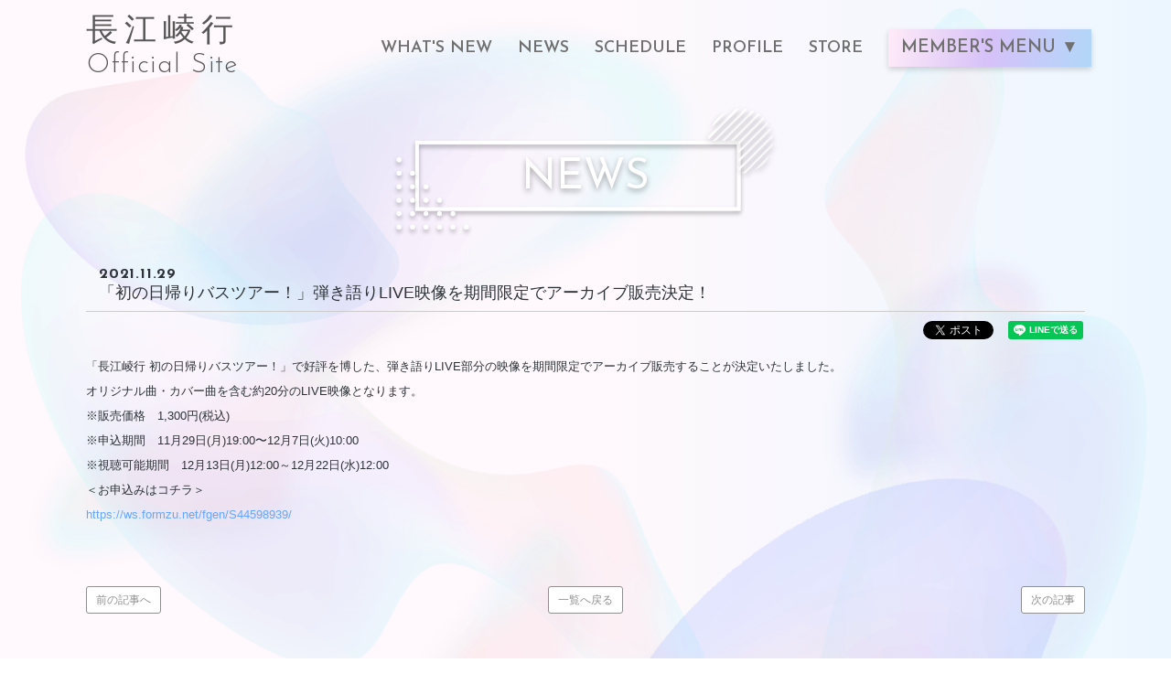

--- FILE ---
content_type: text/html; charset=utf-8
request_url: https://nagae-ryoki.net/contents/476060
body_size: 7581
content:
<!DOCTYPE html>
<html lang="ja">
	<head prefix="og: http://ogp.me/ns# fb: http://ogp.me/ns/fb#">
		<!-- Google Tag Manager -->
		
<link rel="preload" as="script" href="https://www.googletagmanager.com/gtm.js?id=GTM-NWQ8FJ6">
<script>(function(w,d,s,l,i){w[l]=w[l]||[];w[l].push({'gtm.start':
new Date().getTime(),event:'gtm.js'});var f=d.getElementsByTagName(s)[0],
j=d.createElement(s),dl=l!='dataLayer'?'&l='+l:'';j.async=true;j.src=
'https://www.googletagmanager.com/gtm.js?id='+i+dl;f.parentNode.insertBefore(j,f);
})(window,document,'script','dataLayer','GTM-NWQ8FJ6');</script>
		<!-- End Google Tag Manager -->

		<meta http-equiv="X-UA-Compatible" content="IE=edge"/>
		<meta charset="utf-8">
		<title>「初の日帰りバスツアー！」弾き語りLIVE映像を期間限定でアーカイブ販売決定！ | 長江崚行 OFFICIAL SITE</title>
		<meta name="pinterest" content="nopin" description="申し訳ございません。ピンを保存することはお断りしております。" />
		<meta name="description" content="長江崚行 OFFICIAL SITEです。長江崚行の最新情報はこちらから！ファンクラブに会員登録いただくと、ここでしか見られないコンテンツをお楽しみいただけます。">
		<meta name="keywords" content="長江崚行,ナガエリョウキ,nagaeryoki,ながえりょうき,ヘタリア">
		<meta name="viewport" content="width=device-width, initial-scale=1.0, minimum-scale=1.0, maximum-scale=5.0">
		<meta content="authenticity_token" name="csrf-param" />
<meta content="6nJ30hrTru3nb524ui4PZNIhyZis1cioVq0y0gxgiCM=" name="csrf-token" />
		<link href="/assets/nagaeryoki/favicon-671ce79cec5b6d7d4d7657a936bfd631.png" rel="shortcut icon" type="image/vnd.microsoft.icon" />
		<link href="/assets/nagaeryoki/application-8143557b916af34f3a2bf6d69a7c2c05.css" media="all" rel="stylesheet" type="text/css" />
		  <script async src="https://www.googletagmanager.com/gtag/js?id=G-PKW26LYF57"></script>
  <script>
    window.dataLayer = window.dataLayer || [];
    function gtag(){dataLayer.push(arguments);}
    gtag('js', new Date());

    gtag('config', 'G-PKW26LYF57');
    gtag('event', 'custom_dimension', {
      'dimension': 'non_member',
      'send_to': 'G-PKW26LYF57',
    });
  </script>

		<link rel="apple-touch-icon-precomposed" href="https://nagae-ryoki.net/assets/nagaeryoki/apple-touch-icon.png" type="image/png" />
		<link rel="apple-touch-icon" href="https://nagae-ryoki.net/assets/nagaeryoki/apple-touch-icon.png" />
		<meta property="og:site_name" content="長江崚行 OFFICIAL SITE">
<meta property="og:locale" content="ja_JP">
<meta name="twitter:card" content="summary_large_image">
<meta name="twitter:domain" content="nagae-ryoki.net">
	<meta name="twitter:site" content="@Ryoki_N0826">
	<meta name="twitter:creator" content="@Ryoki_N0826">
	<meta property="fb:app_id" content="198306082051032">
	<meta property="og:type" content="article">
	<meta property="og:url" content="https://nagae-ryoki.net/contents/476060">
	<meta name="twitter:url" content="https://nagae-ryoki.net/contents/476060">
		<meta property="og:title" content="「初の日帰りバスツアー！」弾き語りLIVE映像を期間限定でアーカイブ販売決定！">
		<meta name="twitter:title" content="「初の日帰りバスツアー！」弾き語りLIVE映像を期間限定でアーカイブ販売決定！">
			<meta property="og:description" content="「長江崚行初の日帰りバスツアー！」で好評を博した、弾き語りLIVE部分の映像を期間限定でアーカイブ販売することが決定いたしました。オリジナル曲・カバー曲を含む約20分のLIVE映像となります。※販売価格　1,300円(税込)※申込期間　11月29日(月)19:00〜12月7...">
			<meta name="twitter:description" content="「長江崚行初の日帰りバスツアー！」で好評を博した、弾き語りLIVE部分の映像を期間限定でアーカイブ販売することが決定いたしました。オリジナル曲・カバー曲を含む約20分のLIVE映像となります。※販売価格　1,300円(税込)※申込期間　11月29日(月)19:00〜12月7...">
				<meta property="og:image" content="https://nagae-ryoki.net/assets/nagaeryoki/ogp.png">
				<meta name="twitter:image" content="https://nagae-ryoki.net/assets/nagaeryoki/ogp.png">


		
		
	</head>

	<body id="contents" class="show ">
			<script src="https://www.google.com/recaptcha/api.js" type="text/javascript"></script>

		<!-- Google Tag Manager -->
		
<noscript><iframe src="https://www.googletagmanager.com/ns.html?id=GTM-NWQ8FJ6" height="0" width="0" style="display:none;visibility:hidden"></iframe></noscript>
		<!-- End Google Tag Manager -->

		<div id="page-top"></div>

		<div class="bg-front"></div>
		<div class="bg-middle"></div>
		<div class="bg-rear"></div>

		<div id="content-wrapper" class="wrapper">
			<div class="wrapper-content">
				<div class="wrapper-content-inner">
					<header id="header" class="header">
	<div class="header-wrapper container">
		<h1 class="header-logo flex align-center">
			<a href="/">
				長江崚行<br><span>Official Site</span>
</a>		</h1>
		<nav class="header-nav">
			<div class="header-nav-free">
				<div class="visible-xs visible-sm">
						<ul class="sns-icons list-unstyled flex sns_icons icon-count-2">
			<li>
					<a href="https://twitter.com/Ryoki_N0826" target="_blank"><i class="fa-brands fa-x-twitter"></i></a>
			</li>
			<li>
					<a href="https://www.instagram.com/ryoki_n0826/" target="_blank"><i class="fa-brands fa-instagram"></i></a>
			</li>
	</ul>

				</div>
				<ul class="header-menu-list list-unstyled" itemscope="itemscope" itemtype="http://www.schema.org/SiteNavigationElement">
							<li class="free_menu-item" itemprop="hasPart" itemscope itemtype="http://schema.org/WebPage">
			<a href="/updates" itemprop="url"><span itemprop="name">WHAT'S NEW</span></a>
		</li>
		<li class="free_menu-item" itemprop="hasPart" itemscope itemtype="http://schema.org/WebPage">
			<a href="/contents/news" itemprop="url"><span itemprop="name">NEWS</span></a>
		</li>
		<li class="free_menu-item" itemprop="hasPart" itemscope itemtype="http://schema.org/WebPage">
			<a href="/contents/schedule" itemprop="url"><span itemprop="name">SCHEDULE</span></a>
		</li>
		<li class="free_menu-item" itemprop="hasPart" itemscope itemtype="http://schema.org/WebPage">
			<a href="/profiles" itemprop="url"><span itemprop="name">PROFILE</span></a>
		</li>
		<li class="free_menu-item" itemprop="hasPart" itemscope itemtype="http://schema.org/WebPage">
			<a href="/products" itemprop="url"><span itemprop="name">STORE</span></a>
		</li>


<li class="free_menu-item toggle-button hidden-xs hidden-sm">
	<button type="button" class="header-menu-link hidden-xs hidden-sm" id="btnMemberMenu" data-control="false">
		MEMBER'S MENU
	</button>
</li>
				</ul>
			</div>
			<div class="header-nav-member">
				<div class="header-menu-member-block" id="headerMemberMenu">
					<div class="fc-title hidden-md hidden-lg">
						<span>MEMBER'S<br>MENU</span>
					</div>
					<ul class="auth-menu-list list-unstyled">
						<div class="auth-menu-wrapp">
	<ul class="list-unstyled auth-menu-list">
			<li><a href="/signup"><span>JOIN</span></a></li>
			<li><a href="/signin"><span>LOGIN</span></a></li>
	</ul>
</div>
					</ul>
					<ul class="header-menu-list list-unstyled" itemscope="itemscope" itemtype="http://www.schema.org/SiteNavigationElement">
								<li class="member_menu-item" itemprop="hasPart" itemscope itemtype="http://schema.org/WebPage">
			<a href="/group/gallery" itemprop="url"><span itemprop="name">GALLERY</span></a>
		</li>
		<li class="member_menu-item" itemprop="hasPart" itemscope itemtype="http://schema.org/WebPage">
			<a href="/contents/blog" itemprop="url"><span itemprop="name">BLOG</span></a>
		</li>
		<li class="member_menu-item" itemprop="hasPart" itemscope itemtype="http://schema.org/WebPage">
			<a href="/movies/categories/movie" itemprop="url"><span itemprop="name">MOVIE</span></a>
		</li>
		<li class="member_menu-item" itemprop="hasPart" itemscope itemtype="http://schema.org/WebPage">
			<a href="/movies/categories/radio" itemprop="url"><span itemprop="name">RADIO</span></a>
		</li>
		<li class="member_menu-item" itemprop="hasPart" itemscope itemtype="http://schema.org/WebPage">
			<a href="/photos/photos" itemprop="url"><span itemprop="name">PHOTOS</span></a>
		</li>
		<li class="member_menu-item" itemprop="hasPart" itemscope itemtype="http://schema.org/WebPage">
			<a href="https://nagae-ryoki.net/contents/963609" itemprop="url"><span itemprop="name">LIVE</span></a>
		</li>
		<li class="member_menu-item" itemprop="hasPart" itemscope itemtype="http://schema.org/WebPage">
			<a href="https://nagae-ryoki.net/contents/709722" itemprop="url"><span itemprop="name">GROUP CHAT</span></a>
		</li>


<li itemprop="hasPart" itemscope itemtype="http://schema.org/WebPage" class="member_menu-item"><a href="/signup" itemprop="url"><span itemprop="name">MAIL<span class="new-line"> MAGAZINE</span></span></a></li>
					</ul>
				</div>
			</div>
		</nav>

		<button type="button" class="btn-nav btn-modal-menu hidden-lg hidden-md" data-scroll="false" aria-label="メニュー">
			<span class="btn-nav-icon">
				<span class="btn-nav-icon-line"></span>
				<span class="btn-nav-icon-line"></span>
				<span class="btn-nav-icon-line"></span>
			</span>
		</button>
	</div>
</header>


					

					<main class="main container">
							<script type="application/ld+json">
		{"@context":"http://schema.org","@type":"NewsArticle","mainEntityOfPage":{"@type":"WebPage","@id":"https://nagae-ryoki.net/contents/476060"},"headline":"\u300c\u521d\u306e\u65e5\u5e30\u308a\u30d0\u30b9\u30c4\u30a2\u30fc\uff01\u300d\u5f3e\u304d\u8a9e\u308aLIVE\u6620\u50cf\u3092\u671f\u9593\u9650\u5b9a\u3067\u30a2\u30fc\u30ab\u30a4\u30d6\u8ca9\u58f2\u6c7a\u5b9a\uff01","image":"https://nagae-ryoki.net/assets/fallback/image/file/default-9af2175cd8c88f6a375ae86a3e99f2ad.jpg","datePublished":"2021/11/29","dateModified":"2021-11-29T16:10:23+09:00","author":{"@type":"Organization","name":"\u9577\u6c5f\u5d1a\u884c OFFICIAL SITE"},"publisher":{"@type":"Organization","name":"\u9577\u6c5f\u5d1a\u884c OFFICIAL SITE","logo":{"@type":"ImageObject","url":"https://nagae-ryoki.net/assets/fallback/image/file/default-9af2175cd8c88f6a375ae86a3e99f2ad.jpg"}},"description":" \u300c\u9577\u6c5f\u5d1a\u884c\u00a0\u521d\u306e\u65e5\u5e30\u308a\u30d0\u30b9\u30c4\u30a2\u30fc\uff01\u300d\u3067\u597d\u8a55\u3092\u535a\u3057\u305f\u3001\u5f3e\u304d\u8a9e\u308aLIVE\u90e8\u5206\u306e\u6620\u50cf\u3092\u671f\u9593\u9650\u5b9a\u3067\u30a2\u30fc\u30ab\u30a4\u30d6\u8ca9\u58f2\u3059\u308b\u3053\u3068\u304c\u6c7a\u5b9a\u3044\u305f\u3057\u307e\u3057\u305f\u3002 \r\n\r\n \u30aa\u30ea\u30b8\u30ca\u30eb\u66f2\u30fb\u30ab\u30d0\u30fc\u66f2\u3092\u542b\u3080\u7d0420\u5206\u306eLIVE\u6620\u50cf\u3068\u306a\u308a\u307e\u3059\u3002 \r\n\r\n \u203b\u8ca9\u58f2\u4fa1\u683c\u30001,300\u5186(\u7a0e\u8fbc) \r\n\r\n \u203b\u7533\u8fbc\u671f\u9593\u300011\u670829\u65e5(\u6708)19:00\u301c12\u67087\u65e5(\u706b)10:00 \r\n\r\n \u203b\u8996\u8074\u53ef\u80fd\u671f\u9593\u300012\u670813\u65e5(\u6708)12:00\uff5e12\u670822\u65e5(\u6c34)12:00 \r\n\r\n \uff1c\u304a\u7533\u8fbc\u307f\u306f\u30b3\u30c1\u30e9\uff1e \r\n\r\n https://ws.formzu.net/fgen/S44598939/ \r\n\r\n \u00a0 \r\n"}
	</script>


<section class="details-wrapper news">
		<div class="corner-title">
			<h2>NEWS</h2>
		</div>
		<article class="details">
			<div class="meta">
				
					<time class="time" datetime="2021-11-29">2021.11.29</time>
			</div>
			<h3 class="contents-list-title title">
				「初の日帰りバスツアー！」弾き語りLIVE映像を期間限定でアーカイブ販売決定！
			</h3>
			<div class="meta">
			</div>
			<div class="list-share-btns-wrap ">
	<ul class="list-share-btns social-list list-unstyled justify-end">
		<li class="list-share-btns-item btn-twitter">
			<a href="//twitter.com/share?ref_src=twsrc%5Etfw" class="twitter-share-button" data-text="「初の日帰りバスツアー！」弾き語りLIVE映像を期間限定でアーカイブ販売決定！" data-url="https://nagae-ryoki.net/contents/476060" data-lang="ja" data-show-count="false">Tweet</a>
		</li>
			<li class="list-share-btns-item btn-facebook-share">
				<div class="fb-share-button" data-href="https%3A%2F%2Fnagae-ryoki.net%2Fcontents%2F476060" data-layout="button" data-size="small"><a target="_blank" href="//www.facebook.com/sharer/sharer.php?u=https%3A%2F%2Fnagae-ryoki.net%2Fcontents%2F476060&amp;src=sdkpreparse" class="fb-xfbml-parse-ignore">シェア</a></div>
			</li>
			<li class="list-share-btns-item btn-line">
				<div class="line-it-button" data-lang="ja" data-type="share-a" data-url="https://nagae-ryoki.net/contents/476060" data-color="default" data-size="small" data-count="false" data-ver="3" style="display: none;"></div>
			</li>
	</ul>
</div>


			<div class="body"><p>「長江崚行&nbsp;初の日帰りバスツアー！」で好評を博した、弾き語りLIVE部分の映像を期間限定でアーカイブ販売することが決定いたしました。</p>

<p>オリジナル曲・カバー曲を含む約20分のLIVE映像となります。</p>

<p>※販売価格　1,300円(税込)</p>

<p>※申込期間　11月29日(月)19:00〜12月7日(火)10:00</p>

<p>※視聴可能期間　12月13日(月)12:00～12月22日(水)12:00</p>

<p>＜お申込みはコチラ＞</p>

<p><a href="https://ws.formzu.net/fgen/S44598939/" target="_blank">https://ws.formzu.net/fgen/S44598939/</a></p>

<p>&nbsp;</p>
</div>

			<div class="next-prev clearfix">
					<div class="btn-next pull-right">
						<a href="/contents/477450" class="btn btn-default btn-sm">次の記事</a>
					</div>
				<div class="btn-list text-center">
					<a href="/contents/news" class="btn btn-default btn-sm">一覧へ戻る</a>
				</div>
					<div class="btn-prev pull-left">
						<a href="/contents/471381" class="btn btn-default btn-sm">前の記事へ</a>
					</div>
			</div>
		</article>
</section>
					</main>

					<footer id="footer" class="footer">
	<div class="footer-btn text-center">
		<svg class="arrow-icon" xmlns="http://www.w3.org/2000/svg" width="48.463" height="9.855" viewBox="0 0 48.463 9.855">
	<path d="M-3404.863,491v46.712l8.93-14.362" transform="translate(-490.996 -3395.508) rotate(-90)" fill="none" stroke="#707070" stroke-width="1"/>
</svg>
		<a href="#page-top" class="js-scroll-top" id="js-scroll-top">TOP</a>
	</div>
	<div class="footer-menu">
		<div class="text-center">
			<ul class="flex flex-wrap justify-center list-unstyled">
				<li><a href="/about/membership">当サイトについて</a></li>
				<li><a href="/about/account">アカウントについて</a></li>
					<li><a href="/about/payment">お支払いについて</a></li>
				<li><a href="/about/terms">利用規約</a></li>
				<li><a href="/about/privacy">個人情報保護方針</a></li>
					<li><a href="/about/law">特商法に基づく表示</a></li>
				<li><a href="/about/environment">推奨環境</a></li>
				<li><a href="/help">よくあるご質問</a></li>
					<li><a href="/dashboard">MY PAGE</a></li>
					<li><a href="/dashboard/status">会員退会</a></li>
			</ul>
		</div>
	</div>
	<div class="footer-text text-center">
		<p>掲載されているすべてのコンテンツ<br class="visible-xs">(記事、画像、音声データ、映像データ等)の無断転載を禁じます。</p>
		<p class="copyright">&copy; 2026 avex All Rights Reserved. Powered by <a href="http://skiyaki.com">SKIYAKI Inc.</a></p>
		<div class="bitfan-link-btn">
	<a href="https://bitfan.id/" class="btn-bitfan" rel="noopener" target="_blank">
		<svg id="logo-bitfan" class="logo-bitfan" xmlns="http://www.w3.org/2000/svg" width="52.481" height="14.45" viewBox="0 0 52.481 14.45">
			<title>Bitfan</title>
			<g transform="translate(-92.791 519.698)">
				<path class="logo-bitfan-path01" d="M92.791-503.425V-516.2a.13.13,0,0,1,.128-.127h2.558a.128.128,0,0,1,.128.128v4.505a3.85,3.85,0,0,1,1.065-.532,4.062,4.062,0,0,1,1.339-.235,3.771,3.771,0,0,1,2.217.636,4.075,4.075,0,0,1,1.387,1.681,5.453,5.453,0,0,1,.479,2.3,4.658,4.658,0,0,1-.626,2.435,3.857,3.857,0,0,1-1.827,1.788,7.554,7.554,0,0,1-2.9.322H92.92A.12.12,0,0,1,92.791-503.425Zm2.814-4.73v2.641c.159.005.529.005.529.005h.78a2.572,2.572,0,0,0,1.72-.533,2.293,2.293,0,0,0,.625-1.7,3.284,3.284,0,0,0-.186-1.094,1.994,1.994,0,0,0-.586-.87,1.555,1.555,0,0,0-1.045-.342,1.739,1.739,0,0,0-1.387.518A2.028,2.028,0,0,0,95.6-508.156Z" transform="translate(0 -1.964)"/>
				<path class="logo-bitfan-path01" d="M196.937-498.856v-9.5a.128.128,0,0,1,.128-.128H199.6a.128.128,0,0,1,.128.13l0,.7a5.631,5.631,0,0,1,1.182-.587,5.1,5.1,0,0,1,1.515-.243,3.38,3.38,0,0,1,2.5.938,3.766,3.766,0,0,1,.938,2.775v5.918a.128.128,0,0,1-.128.128H203.18a.128.128,0,0,1-.128-.128v-5.335a1.921,1.921,0,0,0-.382-1.22,1.529,1.529,0,0,0-1.13-.5,1.627,1.627,0,0,0-1.325.551,1.889,1.889,0,0,0-.485,1.33v5.175a.128.128,0,0,1-.128.128h-2.538A.128.128,0,0,1,196.937-498.856Z" transform="translate(-60.594 -6.523)"/>
				<g transform="translate(104.124 -518.768)">
					<path class="logo-bitfan-path01" d="M120.124-498.032v-8.909a.129.129,0,0,1,.129-.129h2.556a.129.129,0,0,1,.128.129v8.909a.128.128,0,0,1-.128.128h-2.556A.129.129,0,0,1,120.124-498.032Z" transform="translate(-120.027 511.421)"/>
					<path class="logo-bitfan-path01" d="M121.392-517.475h0a1.5,1.5,0,0,0-1.5,1.5,1.5,1.5,0,0,0,1.5,1.5h0a1.5,1.5,0,0,0,1.5-1.5A1.5,1.5,0,0,0,121.392-517.475Z" transform="translate(-119.891 517.475)"/>
				</g>
				<path class="logo-bitfan-path01" d="M177.269-498.882l0-.666a4.233,4.233,0,0,1-2.783.8,4.208,4.208,0,0,1-1.362-.245,2.675,2.675,0,0,1-1.224-.872,2.657,2.657,0,0,1-.509-1.724,2.952,2.952,0,0,1,.558-1.823,3.436,3.436,0,0,1,1.518-1.127,5.785,5.785,0,0,1,2.155-.382c.326,0,.657.007.989.02a4.072,4.072,0,0,1,.657.059v-.2a1.067,1.067,0,0,0-.539-1.009,2.446,2.446,0,0,0-1.224-.3,4.446,4.446,0,0,0-1.548.235,5.2,5.2,0,0,0-.951.46.13.13,0,0,1-.178-.036l-1.017-1.517a.129.129,0,0,1,.028-.176,6.3,6.3,0,0,1,1.451-.759,7.322,7.322,0,0,1,2.606-.382,3.932,3.932,0,0,1,3.1,1.127,4.4,4.4,0,0,1,1,3.028v5.492a.13.13,0,0,1-.13.13H177.4A.129.129,0,0,1,177.269-498.882Zm0-3.455v-.745c-.066-.013-.189-.029-.373-.049a5.915,5.915,0,0,0-.627-.03,3.09,3.09,0,0,0-1.666.333,1.074,1.074,0,0,0-.49.941q0,1.137,1.372,1.137a2.019,2.019,0,0,0,1.224-.412A1.372,1.372,0,0,0,177.267-502.337Z" transform="translate(-45.73 -6.498)"/>
				<path class="logo-bitfan-path01" d="M158.821-514.417h-2.039V-515.7l0-.284a1.289,1.289,0,0,1,.352-.943,1.228,1.228,0,0,1,.934-.377l.751,0a.13.13,0,0,0,.13-.13v-2.137a.13.13,0,0,0-.13-.13h-1.084a4.212,4.212,0,0,0-1.8.4,3.389,3.389,0,0,0-1.407,1.221,3.773,3.773,0,0,0-.547,2.131v.4h0v1.132h-1.356a.129.129,0,0,0-.129.129v1.95a.129.129,0,0,0,.129.13h1.356v6.828a.129.129,0,0,0,.129.129h2.535a.129.129,0,0,0,.129-.129v-6.828h2.039a.13.13,0,0,0,.13-.129v-1.95A.13.13,0,0,0,158.821-514.417Z" transform="translate(-34.742)"/>
				<path class="logo-bitfan-path01" d="M138.7-504.387a.13.13,0,0,0-.13-.13h-1.181a.957.957,0,0,1-.83-.361,1.363,1.363,0,0,1-.264-.913v-3.276h2.235a.13.13,0,0,0,.129-.129v-1.95a.13.13,0,0,0-.13-.13H136.3v-2.88a.129.129,0,0,0-.13-.129h-2.555a.129.129,0,0,0-.129.129v2.88h-1.317a.129.129,0,0,0-.129.13v1.95a.129.129,0,0,0,.129.129h1.317v3.12a5.659,5.659,0,0,0,.322,1.994,2.671,2.671,0,0,0,1.084,1.349,3.806,3.806,0,0,0,2.071.489h1.611a.13.13,0,0,0,.13-.13Z" transform="translate(-22.835 -3.149)"/>
			</g>
		</svg>

</a></div>
	</div>
</footer>
				</div>
			</div>
		</div>

		<!-- site_code=nagaeryoki -->
		<script src="/assets/nagaeryoki/application-2eb56b4bc7c2479ca3c4284f12c42a88.js" type="text/javascript"></script>
		<script src="/assets/app/application_select_payment_type_form-47814d8c24b71831ca96a6510e21ddd9.js" type="text/javascript"></script>
		
		<script src="https://ajaxzip3.github.io/ajaxzip3.js"></script>
		<script type="text/javascript" defer="defer" src="https://extend.vimeocdn.com/ga/26829128.js"></script>
		<script async src="//platform.twitter.com/widgets.js" charset="utf-8"></script>
		<script src="https://d.line-scdn.net/r/web/social-plugin/js/thirdparty/loader.min.js" async="async" defer="defer"></script>
		
<div id="fb-root"></div>
<script async defer crossorigin="anonymous" src="//connect.facebook.net/ja_JP/sdk.js#xfbml=1&version=v24.0&appId=198306082051032"></script>
		


			<script src="/assets/app/application_select_payment_type_form-47814d8c24b71831ca96a6510e21ddd9.js" type="text/javascript"></script>
			<script src="https://ajaxzip3.github.io/ajaxzip3.js"></script>
			<script async src="//platform.twitter.com/widgets.js" charset="utf-8"></script>
			<script src="https://d.line-scdn.net/r/web/social-plugin/js/thirdparty/loader.min.js" async="async" defer="defer"></script>
			
<div id="fb-root"></div>
<script async defer crossorigin="anonymous" src="//connect.facebook.net/ja_JP/sdk.js#xfbml=1&version=v24.0&appId=198306082051032"></script>
			


	</body>
</html>

--- FILE ---
content_type: text/plain
request_url: https://www.google-analytics.com/j/collect?v=1&_v=j102&a=831087044&t=event&ni=0&_s=1&dl=https%3A%2F%2Fnagae-ryoki.net%2Fcontents%2F476060&ul=en-us%40posix&dt=%E3%80%8C%E5%88%9D%E3%81%AE%E6%97%A5%E5%B8%B0%E3%82%8A%E3%83%90%E3%82%B9%E3%83%84%E3%82%A2%E3%83%BC%EF%BC%81%E3%80%8D%E5%BC%BE%E3%81%8D%E8%AA%9E%E3%82%8ALIVE%E6%98%A0%E5%83%8F%E3%82%92%E6%9C%9F%E9%96%93%E9%99%90%E5%AE%9A%E3%81%A7%E3%82%A2%E3%83%BC%E3%82%AB%E3%82%A4%E3%83%96%E8%B2%A9%E5%A3%B2%E6%B1%BA%E5%AE%9A%EF%BC%81%20%7C%20%E9%95%B7%E6%B1%9F%E5%B4%9A%E8%A1%8C%20OFFICIAL%20SITE&sr=1280x720&vp=1280x720&ec=scroll&ea=scrolled%20-%2025%25&el=%2Fcontents%2F476060&_u=YADAAEABAAAAACAAI~&jid=1959574550&gjid=234067601&cid=1776747841.1769668109&tid=UA-146091619-66&_gid=1314849734.1769668111&_r=1&_slc=1&gtm=45He61r1n81NWQ8FJ6v843632387za200zd843632387&gcd=13l3l3l3l1l1&dma=0&tag_exp=103116026~103200004~104527906~104528500~104573694~104684208~104684211~115495939~115938465~115938468~116185181~116185182~116988316~116992598~117041588&z=1616423270
body_size: -565
content:
2,cG-TTTVECHEK8

--- FILE ---
content_type: image/svg+xml
request_url: https://nagae-ryoki.net/assets/nagaeryoki/title_frame.svg
body_size: 22625
content:
<svg xmlns="http://www.w3.org/2000/svg" xmlns:xlink="http://www.w3.org/1999/xlink" width="449.863" height="157.723" viewBox="0 0 449.863 157.723">
  <defs>
    <style>
      .cls-1, .cls-4 {
        fill: none;
      }

      .cls-1 {
        stroke: #fff;
        stroke-width: 4px;
      }

      .cls-2 {
        fill: #fff;
      }

      .cls-3 {
        stroke: none;
      }

      .cls-5 {
        filter: url(#楕円形_142);
      }

      .cls-6 {
        filter: url(#楕円形_141);
      }

      .cls-7 {
        filter: url(#楕円形_140);
      }

      .cls-8 {
        filter: url(#楕円形_139);
      }

      .cls-9 {
        filter: url(#楕円形_138);
      }

      .cls-10 {
        filter: url(#楕円形_137);
      }

      .cls-11 {
        filter: url(#楕円形_136);
      }

      .cls-12 {
        filter: url(#楕円形_135);
      }

      .cls-13 {
        filter: url(#楕円形_134);
      }

      .cls-14 {
        filter: url(#楕円形_133);
      }

      .cls-15 {
        filter: url(#楕円形_132);
      }

      .cls-16 {
        filter: url(#楕円形_131);
      }

      .cls-17 {
        filter: url(#楕円形_130);
      }

      .cls-18 {
        filter: url(#楕円形_129);
      }

      .cls-19 {
        filter: url(#楕円形_128);
      }

      .cls-20 {
        filter: url(#楕円形_127);
      }

      .cls-21 {
        filter: url(#楕円形_126);
      }

      .cls-22 {
        filter: url(#楕円形_125);
      }

      .cls-23 {
        filter: url(#楕円形_124);
      }

      .cls-24 {
        filter: url(#楕円形_123);
      }

      .cls-25 {
        filter: url(#楕円形_122);
      }

      .cls-26 {
        filter: url(#パス_6929);
      }

      .cls-27 {
        filter: url(#パス_6928);
      }

      .cls-28 {
        filter: url(#パス_6927);
      }

      .cls-29 {
        filter: url(#パス_6926);
      }

      .cls-30 {
        filter: url(#パス_6925);
      }

      .cls-31 {
        filter: url(#パス_6924);
      }

      .cls-32 {
        filter: url(#パス_6923);
      }

      .cls-33 {
        filter: url(#パス_6922);
      }

      .cls-34 {
        filter: url(#パス_6921);
      }

      .cls-35 {
        filter: url(#パス_6920);
      }

      .cls-36 {
        filter: url(#パス_6919);
      }

      .cls-37 {
        filter: url(#長方形_1428);
      }
    </style>
    <filter id="長方形_1428" x="21.316" y="38.288" width="390" height="98" filterUnits="userSpaceOnUse">
      <feOffset dy="3" input="SourceAlpha"/>
      <feGaussianBlur stdDeviation="3" result="blur"/>
      <feFlood flood-opacity="0.329"/>
      <feComposite operator="in" in2="blur"/>
      <feComposite in="SourceGraphic"/>
    </filter>
    <filter id="パス_6919" x="407.309" y="52.327" width="39.265" height="39.265" filterUnits="userSpaceOnUse">
      <feOffset dy="3" input="SourceAlpha"/>
      <feGaussianBlur stdDeviation="3.5" result="blur-2"/>
      <feFlood flood-opacity="0.333"/>
      <feComposite operator="in" in2="blur-2"/>
      <feComposite in="SourceGraphic"/>
    </filter>
    <filter id="パス_6920" x="393.884" y="38.902" width="55.979" height="55.979" filterUnits="userSpaceOnUse">
      <feOffset dy="3" input="SourceAlpha"/>
      <feGaussianBlur stdDeviation="3.5" result="blur-3"/>
      <feFlood flood-opacity="0.333"/>
      <feComposite operator="in" in2="blur-3"/>
      <feComposite in="SourceGraphic"/>
    </filter>
    <filter id="パス_6921" x="389.961" y="29.473" width="59.662" height="62.475" filterUnits="userSpaceOnUse">
      <feOffset dy="3" input="SourceAlpha"/>
      <feGaussianBlur stdDeviation="3.5" result="blur-4"/>
      <feFlood flood-opacity="0.333"/>
      <feComposite operator="in" in2="blur-4"/>
      <feComposite in="SourceGraphic"/>
    </filter>
    <filter id="パス_6922" x="389.961" y="21.807" width="57.676" height="60.006" filterUnits="userSpaceOnUse">
      <feOffset dy="3" input="SourceAlpha"/>
      <feGaussianBlur stdDeviation="3.5" result="blur-5"/>
      <feFlood flood-opacity="0.333"/>
      <feComposite operator="in" in2="blur-5"/>
      <feComposite in="SourceGraphic"/>
    </filter>
    <filter id="パス_6923" x="389.961" y="15.375" width="54.343" height="56.303" filterUnits="userSpaceOnUse">
      <feOffset dy="3" input="SourceAlpha"/>
      <feGaussianBlur stdDeviation="3.5" result="blur-6"/>
      <feFlood flood-opacity="0.333"/>
      <feComposite operator="in" in2="blur-6"/>
      <feComposite in="SourceGraphic"/>
    </filter>
    <filter id="パス_6924" x="389.961" y="9.976" width="49.926" height="51.566" filterUnits="userSpaceOnUse">
      <feOffset dy="3" input="SourceAlpha"/>
      <feGaussianBlur stdDeviation="3.5" result="blur-7"/>
      <feFlood flood-opacity="0.333"/>
      <feComposite operator="in" in2="blur-7"/>
      <feComposite in="SourceGraphic"/>
    </filter>
    <filter id="パス_6925" x="380.147" y="5.56" width="54.341" height="52.381" filterUnits="userSpaceOnUse">
      <feOffset dy="3" input="SourceAlpha"/>
      <feGaussianBlur stdDeviation="3.5" result="blur-8"/>
      <feFlood flood-opacity="0.333"/>
      <feComposite operator="in" in2="blur-8"/>
      <feComposite in="SourceGraphic"/>
    </filter>
    <filter id="パス_6926" x="370.011" y="2.226" width="58.045" height="55.715" filterUnits="userSpaceOnUse">
      <feOffset dy="3" input="SourceAlpha"/>
      <feGaussianBlur stdDeviation="3.5" result="blur-9"/>
      <feFlood flood-opacity="0.333"/>
      <feComposite operator="in" in2="blur-9"/>
      <feComposite in="SourceGraphic"/>
    </filter>
    <filter id="パス_6927" x="359.876" y="0.241" width="60.514" height="57.7" filterUnits="userSpaceOnUse">
      <feOffset dy="3" input="SourceAlpha"/>
      <feGaussianBlur stdDeviation="3.5" result="blur-10"/>
      <feFlood flood-opacity="0.333"/>
      <feComposite operator="in" in2="blur-10"/>
      <feComposite in="SourceGraphic"/>
    </filter>
    <filter id="パス_6928" x="354.982" y="0" width="55.979" height="55.979" filterUnits="userSpaceOnUse">
      <feOffset dy="3" input="SourceAlpha"/>
      <feGaussianBlur stdDeviation="3.5" result="blur-11"/>
      <feFlood flood-opacity="0.333"/>
      <feComposite operator="in" in2="blur-11"/>
      <feComposite in="SourceGraphic"/>
    </filter>
    <filter id="パス_6929" x="358.271" y="3.289" width="39.265" height="39.265" filterUnits="userSpaceOnUse">
      <feOffset dy="3" input="SourceAlpha"/>
      <feGaussianBlur stdDeviation="3.5" result="blur-12"/>
      <feFlood flood-opacity="0.333"/>
      <feComposite operator="in" in2="blur-12"/>
      <feComposite in="SourceGraphic"/>
    </filter>
    <filter id="楕円形_122" x="0" y="134.33" width="23.393" height="23.393" filterUnits="userSpaceOnUse">
      <feOffset dy="3" input="SourceAlpha"/>
      <feGaussianBlur stdDeviation="3" result="blur-13"/>
      <feFlood flood-opacity="0.329"/>
      <feComposite operator="in" in2="blur-13"/>
      <feComposite in="SourceGraphic"/>
    </filter>
    <filter id="楕円形_123" x="15.409" y="134.33" width="23.393" height="23.393" filterUnits="userSpaceOnUse">
      <feOffset dy="3" input="SourceAlpha"/>
      <feGaussianBlur stdDeviation="3" result="blur-14"/>
      <feFlood flood-opacity="0.329"/>
      <feComposite operator="in" in2="blur-14"/>
      <feComposite in="SourceGraphic"/>
    </filter>
    <filter id="楕円形_124" x="30.817" y="134.33" width="23.393" height="23.393" filterUnits="userSpaceOnUse">
      <feOffset dy="3" input="SourceAlpha"/>
      <feGaussianBlur stdDeviation="3" result="blur-15"/>
      <feFlood flood-opacity="0.329"/>
      <feComposite operator="in" in2="blur-15"/>
      <feComposite in="SourceGraphic"/>
    </filter>
    <filter id="楕円形_125" x="46.226" y="134.33" width="23.393" height="23.393" filterUnits="userSpaceOnUse">
      <feOffset dy="3" input="SourceAlpha"/>
      <feGaussianBlur stdDeviation="3" result="blur-16"/>
      <feFlood flood-opacity="0.329"/>
      <feComposite operator="in" in2="blur-16"/>
      <feComposite in="SourceGraphic"/>
    </filter>
    <filter id="楕円形_126" x="61.634" y="134.33" width="23.393" height="23.393" filterUnits="userSpaceOnUse">
      <feOffset dy="3" input="SourceAlpha"/>
      <feGaussianBlur stdDeviation="3" result="blur-17"/>
      <feFlood flood-opacity="0.329"/>
      <feComposite operator="in" in2="blur-17"/>
      <feComposite in="SourceGraphic"/>
    </filter>
    <filter id="楕円形_127" x="77.043" y="134.33" width="23.393" height="23.393" filterUnits="userSpaceOnUse">
      <feOffset dy="3" input="SourceAlpha"/>
      <feGaussianBlur stdDeviation="3" result="blur-18"/>
      <feFlood flood-opacity="0.329"/>
      <feComposite operator="in" in2="blur-18"/>
      <feComposite in="SourceGraphic"/>
    </filter>
    <filter id="楕円形_128" x="0" y="118.922" width="23.393" height="23.393" filterUnits="userSpaceOnUse">
      <feOffset dy="3" input="SourceAlpha"/>
      <feGaussianBlur stdDeviation="3" result="blur-19"/>
      <feFlood flood-opacity="0.329"/>
      <feComposite operator="in" in2="blur-19"/>
      <feComposite in="SourceGraphic"/>
    </filter>
    <filter id="楕円形_129" x="15.409" y="118.922" width="23.393" height="23.393" filterUnits="userSpaceOnUse">
      <feOffset dy="3" input="SourceAlpha"/>
      <feGaussianBlur stdDeviation="3" result="blur-20"/>
      <feFlood flood-opacity="0.329"/>
      <feComposite operator="in" in2="blur-20"/>
      <feComposite in="SourceGraphic"/>
    </filter>
    <filter id="楕円形_130" x="30.817" y="118.922" width="23.393" height="23.393" filterUnits="userSpaceOnUse">
      <feOffset dy="3" input="SourceAlpha"/>
      <feGaussianBlur stdDeviation="3" result="blur-21"/>
      <feFlood flood-opacity="0.329"/>
      <feComposite operator="in" in2="blur-21"/>
      <feComposite in="SourceGraphic"/>
    </filter>
    <filter id="楕円形_131" x="46.226" y="118.922" width="23.393" height="23.393" filterUnits="userSpaceOnUse">
      <feOffset dy="3" input="SourceAlpha"/>
      <feGaussianBlur stdDeviation="3" result="blur-22"/>
      <feFlood flood-opacity="0.329"/>
      <feComposite operator="in" in2="blur-22"/>
      <feComposite in="SourceGraphic"/>
    </filter>
    <filter id="楕円形_132" x="61.634" y="118.922" width="23.393" height="23.393" filterUnits="userSpaceOnUse">
      <feOffset dy="3" input="SourceAlpha"/>
      <feGaussianBlur stdDeviation="3" result="blur-23"/>
      <feFlood flood-opacity="0.329"/>
      <feComposite operator="in" in2="blur-23"/>
      <feComposite in="SourceGraphic"/>
    </filter>
    <filter id="楕円形_133" x="0" y="103.513" width="23.393" height="23.393" filterUnits="userSpaceOnUse">
      <feOffset dy="3" input="SourceAlpha"/>
      <feGaussianBlur stdDeviation="3" result="blur-24"/>
      <feFlood flood-opacity="0.329"/>
      <feComposite operator="in" in2="blur-24"/>
      <feComposite in="SourceGraphic"/>
    </filter>
    <filter id="楕円形_134" x="15.409" y="103.513" width="23.393" height="23.393" filterUnits="userSpaceOnUse">
      <feOffset dy="3" input="SourceAlpha"/>
      <feGaussianBlur stdDeviation="3" result="blur-25"/>
      <feFlood flood-opacity="0.329"/>
      <feComposite operator="in" in2="blur-25"/>
      <feComposite in="SourceGraphic"/>
    </filter>
    <filter id="楕円形_135" x="30.817" y="103.513" width="23.393" height="23.393" filterUnits="userSpaceOnUse">
      <feOffset dy="3" input="SourceAlpha"/>
      <feGaussianBlur stdDeviation="3" result="blur-26"/>
      <feFlood flood-opacity="0.329"/>
      <feComposite operator="in" in2="blur-26"/>
      <feComposite in="SourceGraphic"/>
    </filter>
    <filter id="楕円形_136" x="46.226" y="103.513" width="23.393" height="23.393" filterUnits="userSpaceOnUse">
      <feOffset dy="3" input="SourceAlpha"/>
      <feGaussianBlur stdDeviation="3" result="blur-27"/>
      <feFlood flood-opacity="0.329"/>
      <feComposite operator="in" in2="blur-27"/>
      <feComposite in="SourceGraphic"/>
    </filter>
    <filter id="楕円形_137" x="0" y="88.105" width="23.393" height="23.393" filterUnits="userSpaceOnUse">
      <feOffset dy="3" input="SourceAlpha"/>
      <feGaussianBlur stdDeviation="3" result="blur-28"/>
      <feFlood flood-opacity="0.329"/>
      <feComposite operator="in" in2="blur-28"/>
      <feComposite in="SourceGraphic"/>
    </filter>
    <filter id="楕円形_138" x="15.409" y="88.105" width="23.393" height="23.393" filterUnits="userSpaceOnUse">
      <feOffset dy="3" input="SourceAlpha"/>
      <feGaussianBlur stdDeviation="3" result="blur-29"/>
      <feFlood flood-opacity="0.329"/>
      <feComposite operator="in" in2="blur-29"/>
      <feComposite in="SourceGraphic"/>
    </filter>
    <filter id="楕円形_139" x="30.817" y="88.105" width="23.393" height="23.393" filterUnits="userSpaceOnUse">
      <feOffset dy="3" input="SourceAlpha"/>
      <feGaussianBlur stdDeviation="3" result="blur-30"/>
      <feFlood flood-opacity="0.329"/>
      <feComposite operator="in" in2="blur-30"/>
      <feComposite in="SourceGraphic"/>
    </filter>
    <filter id="楕円形_140" x="0" y="72.696" width="23.393" height="23.393" filterUnits="userSpaceOnUse">
      <feOffset dy="3" input="SourceAlpha"/>
      <feGaussianBlur stdDeviation="3" result="blur-31"/>
      <feFlood flood-opacity="0.329"/>
      <feComposite operator="in" in2="blur-31"/>
      <feComposite in="SourceGraphic"/>
    </filter>
    <filter id="楕円形_141" x="15.409" y="72.696" width="23.393" height="23.393" filterUnits="userSpaceOnUse">
      <feOffset dy="3" input="SourceAlpha"/>
      <feGaussianBlur stdDeviation="3" result="blur-32"/>
      <feFlood flood-opacity="0.329"/>
      <feComposite operator="in" in2="blur-32"/>
      <feComposite in="SourceGraphic"/>
    </filter>
    <filter id="楕円形_142" x="0" y="57.288" width="23.393" height="23.393" filterUnits="userSpaceOnUse">
      <feOffset dy="3" input="SourceAlpha"/>
      <feGaussianBlur stdDeviation="3" result="blur-33"/>
      <feFlood flood-opacity="0.329"/>
      <feComposite operator="in" in2="blur-33"/>
      <feComposite in="SourceGraphic"/>
    </filter>
  </defs>
  <g id="title_frame" transform="translate(-466.684 -1025.712)">
    <g class="cls-37" transform="matrix(1, 0, 0, 1, 466.68, 1025.71)">
      <g id="長方形_1428-2" data-name="長方形 1428" class="cls-1" transform="translate(30.32 44.29)">
        <rect class="cls-3" width="372" height="80"/>
        <rect class="cls-4" x="2" y="2" width="368" height="76"/>
      </g>
    </g>
    <g id="グループ_2236" data-name="グループ 2236">
      <g class="cls-36" transform="matrix(1, 0, 0, 1, 466.68, 1025.71)">
        <path id="パス_6919-2" data-name="パス 6919" class="cls-2" d="M-1060.864,471.431a36.916,36.916,0,0,0,7.493-10.772l-18.265,18.265A36.913,36.913,0,0,0-1060.864,471.431Z" transform="translate(1489.44 -400.83)"/>
      </g>
      <g class="cls-35" transform="matrix(1, 0, 0, 1, 466.68, 1025.71)">
        <path id="パス_6920-2" data-name="パス 6920" class="cls-2" d="M-1127.831,439.443q1.834-.1,3.655-.375l30.948-30.949q.278-1.819.375-3.655Z" transform="translate(1532.22 -358.06)"/>
      </g>
      <g class="cls-34" transform="matrix(1, 0, 0, 1, 466.68, 1025.71)">
        <path id="パス_6921-2" data-name="パス 6921" class="cls-2" d="M-1105.593,367.809q-.178-1.414-.466-2.814l-38.2,38.2v3.28Z" transform="translate(1544.71 -328.02)"/>
      </g>
      <g class="cls-33" transform="matrix(1, 0, 0, 1, 466.68, 1025.71)">
        <path id="パス_6922-2" data-name="パス 6922" class="cls-2" d="M-1107.578,335.234q-.434-1.178-.95-2.33l-35.727,35.727v3.28Z" transform="translate(1544.71 -303.6)"/>
      </g>
      <g class="cls-32" transform="matrix(1, 0, 0, 1, 466.68, 1025.71)">
        <path id="パス_6923-2" data-name="パス 6923" class="cls-2" d="M-1110.912,307.94q-.624-1-1.319-1.96L-1144.254,338v3.28Z" transform="translate(1544.71 -283.11)"/>
      </g>
      <g class="cls-31" transform="matrix(1, 0, 0, 1, 466.68, 1025.71)">
        <path id="パス_6924-2" data-name="パス 6924" class="cls-2" d="M-1115.328,285.021c-.264-.281-.531-.56-.806-.834s-.553-.542-.834-.806l-27.287,27.287v3.28Z" transform="translate(1544.71 -265.91)"/>
      </g>
      <g class="cls-30" transform="matrix(1, 0, 0, 1, 466.68, 1025.71)">
        <path id="パス_6925-2" data-name="パス 6925" class="cls-2" d="M-1151.992,266.214q-.964-.693-1.96-1.319l-31.381,31.381h3.28Z" transform="translate(1575.98 -251.84)"/>
      </g>
      <g class="cls-29" transform="matrix(1, 0, 0, 1, 466.68, 1025.71)">
        <path id="パス_6926-2" data-name="パス 6926" class="cls-2" d="M-1190.715,251.89q-1.152-.516-2.33-.95l-34.715,34.715h3.28Z" transform="translate(1608.27 -241.21)"/>
      </g>
      <g class="cls-28" transform="matrix(1, 0, 0, 1, 466.68, 1025.71)">
        <path id="パス_6927-2" data-name="パス 6927" class="cls-2" d="M-1230.672,243.1q-1.4-.287-2.814-.466l-36.7,36.7h3.28Z" transform="translate(1640.56 -234.89)"/>
      </g>
      <g class="cls-27" transform="matrix(1, 0, 0, 1, 466.68, 1025.71)">
        <path id="パス_6928-2" data-name="パス 6928" class="cls-2" d="M-1259.348,242l-30.948,30.948q-.278,1.819-.375,3.655l34.979-34.979Q-1257.527,241.72-1259.348,242Z" transform="translate(1656.15 -234.12)"/>
      </g>
      <g class="cls-26" transform="matrix(1, 0, 0, 1, 466.68, 1025.71)">
        <path id="パス_6929-2" data-name="パス 6929" class="cls-2" d="M-1269.412,262.884a36.908,36.908,0,0,0-7.492,10.772l18.265-18.265A36.915,36.915,0,0,0-1269.412,262.884Z" transform="translate(1645.68 -244.6)"/>
      </g>
    </g>
    <g id="グループ_2237" data-name="グループ 2237" transform="translate(112 20)">
      <g class="cls-25" transform="matrix(1, 0, 0, 1, 354.68, 1005.71)">
        <circle id="楕円形_122-2" data-name="楕円形 122" class="cls-2" cx="2.696" cy="2.696" r="2.696" transform="translate(9 140.33)"/>
      </g>
      <g class="cls-24" transform="matrix(1, 0, 0, 1, 354.68, 1005.71)">
        <circle id="楕円形_123-2" data-name="楕円形 123" class="cls-2" cx="2.696" cy="2.696" r="2.696" transform="translate(24.41 140.33)"/>
      </g>
      <g class="cls-23" transform="matrix(1, 0, 0, 1, 354.68, 1005.71)">
        <circle id="楕円形_124-2" data-name="楕円形 124" class="cls-2" cx="2.696" cy="2.696" r="2.696" transform="translate(39.82 140.33)"/>
      </g>
      <g class="cls-22" transform="matrix(1, 0, 0, 1, 354.68, 1005.71)">
        <circle id="楕円形_125-2" data-name="楕円形 125" class="cls-2" cx="2.696" cy="2.696" r="2.696" transform="translate(55.23 140.33)"/>
      </g>
      <g class="cls-21" transform="matrix(1, 0, 0, 1, 354.68, 1005.71)">
        <circle id="楕円形_126-2" data-name="楕円形 126" class="cls-2" cx="2.696" cy="2.696" r="2.696" transform="translate(70.63 140.33)"/>
      </g>
      <g class="cls-20" transform="matrix(1, 0, 0, 1, 354.68, 1005.71)">
        <circle id="楕円形_127-2" data-name="楕円形 127" class="cls-2" cx="2.696" cy="2.696" r="2.696" transform="translate(86.04 140.33)"/>
      </g>
      <g class="cls-19" transform="matrix(1, 0, 0, 1, 354.68, 1005.71)">
        <circle id="楕円形_128-2" data-name="楕円形 128" class="cls-2" cx="2.696" cy="2.696" r="2.696" transform="translate(9 124.92)"/>
      </g>
      <g class="cls-18" transform="matrix(1, 0, 0, 1, 354.68, 1005.71)">
        <circle id="楕円形_129-2" data-name="楕円形 129" class="cls-2" cx="2.696" cy="2.696" r="2.696" transform="translate(24.41 124.92)"/>
      </g>
      <g class="cls-17" transform="matrix(1, 0, 0, 1, 354.68, 1005.71)">
        <circle id="楕円形_130-2" data-name="楕円形 130" class="cls-2" cx="2.696" cy="2.696" r="2.696" transform="translate(39.82 124.92)"/>
      </g>
      <g class="cls-16" transform="matrix(1, 0, 0, 1, 354.68, 1005.71)">
        <circle id="楕円形_131-2" data-name="楕円形 131" class="cls-2" cx="2.696" cy="2.696" r="2.696" transform="translate(55.23 124.92)"/>
      </g>
      <g class="cls-15" transform="matrix(1, 0, 0, 1, 354.68, 1005.71)">
        <circle id="楕円形_132-2" data-name="楕円形 132" class="cls-2" cx="2.696" cy="2.696" r="2.696" transform="translate(70.63 124.92)"/>
      </g>
      <g class="cls-14" transform="matrix(1, 0, 0, 1, 354.68, 1005.71)">
        <circle id="楕円形_133-2" data-name="楕円形 133" class="cls-2" cx="2.696" cy="2.696" r="2.696" transform="translate(9 109.51)"/>
      </g>
      <g class="cls-13" transform="matrix(1, 0, 0, 1, 354.68, 1005.71)">
        <circle id="楕円形_134-2" data-name="楕円形 134" class="cls-2" cx="2.696" cy="2.696" r="2.696" transform="translate(24.41 109.51)"/>
      </g>
      <g class="cls-12" transform="matrix(1, 0, 0, 1, 354.68, 1005.71)">
        <circle id="楕円形_135-2" data-name="楕円形 135" class="cls-2" cx="2.696" cy="2.696" r="2.696" transform="translate(39.82 109.51)"/>
      </g>
      <g class="cls-11" transform="matrix(1, 0, 0, 1, 354.68, 1005.71)">
        <circle id="楕円形_136-2" data-name="楕円形 136" class="cls-2" cx="2.696" cy="2.696" r="2.696" transform="translate(55.23 109.51)"/>
      </g>
      <g class="cls-10" transform="matrix(1, 0, 0, 1, 354.68, 1005.71)">
        <circle id="楕円形_137-2" data-name="楕円形 137" class="cls-2" cx="2.696" cy="2.696" r="2.696" transform="translate(9 94.1)"/>
      </g>
      <g class="cls-9" transform="matrix(1, 0, 0, 1, 354.68, 1005.71)">
        <circle id="楕円形_138-2" data-name="楕円形 138" class="cls-2" cx="2.696" cy="2.696" r="2.696" transform="translate(24.41 94.1)"/>
      </g>
      <g class="cls-8" transform="matrix(1, 0, 0, 1, 354.68, 1005.71)">
        <circle id="楕円形_139-2" data-name="楕円形 139" class="cls-2" cx="2.696" cy="2.696" r="2.696" transform="translate(39.82 94.1)"/>
      </g>
      <g class="cls-7" transform="matrix(1, 0, 0, 1, 354.68, 1005.71)">
        <circle id="楕円形_140-2" data-name="楕円形 140" class="cls-2" cx="2.696" cy="2.696" r="2.696" transform="translate(9 78.7)"/>
      </g>
      <g class="cls-6" transform="matrix(1, 0, 0, 1, 354.68, 1005.71)">
        <circle id="楕円形_141-2" data-name="楕円形 141" class="cls-2" cx="2.696" cy="2.696" r="2.696" transform="translate(24.41 78.7)"/>
      </g>
      <g class="cls-5" transform="matrix(1, 0, 0, 1, 354.68, 1005.71)">
        <circle id="楕円形_142-2" data-name="楕円形 142" class="cls-2" cx="2.696" cy="2.696" r="2.696" transform="translate(9 63.29)"/>
      </g>
    </g>
  </g>
</svg>
